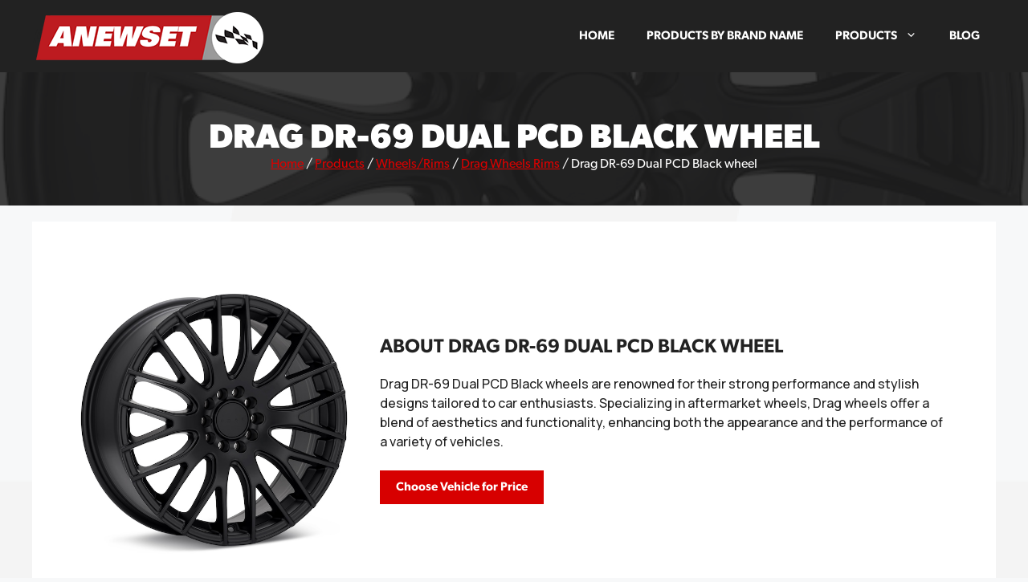

--- FILE ---
content_type: text/css
request_url: https://www.anewset.com/wp-content/themes/generatepress_child/style.css?ver=1740088062
body_size: 1773
content:
/*
 Theme Name:   GeneratePress Child
 Theme URI:    https://generatepress.com
 Description:  Default GeneratePress child theme
 Author:       Tom Usborne
 Author URI:   https://tomusborne.com
 Template:     generatepress
 Version:      0.1
*/

   
 @font-face {
	font-family: 'Gibson Regular';
	font-style: normal;
	font-weight: normal;
	src: local('Gibson Regular'), url('/wp-content/themes/generatepress_child/fonts/GibsonRegular.woff') format('woff');
}

@font-face {
	font-family: 'Gibson Bold';
	font-style: normal;
	font-weight: normal;
	src: local('Gibson Bold'), url('/wp-content/themes/generatepress_child/fonts/GibsonBold.woff') format('woff');
}

@font-face {
	font-family: 'Gibson SemiBold';
	font-style: normal;
	font-weight: normal;
	src: local('Gibson SemiBold'), url('/wp-content/themes/generatepress_child/fonts/GibsonSemiBd.woff') format('woff');
}


.site-logo {
    position: absolute;
    top: 15px;
    z-index: 200;
    margin-left: 5px;
}



.main-navigation ul ul {
	  padding: 10px
}


.taptap-sub-arrow-inner {
   
   border-right: 0px !important; 
}


.secondary-navigation {
    background-color: var(--contrast);
    margin-bottom: 0px;
}


.main-navigation.mobile-menu-control-wrapper {
	display: none !important;
}
.inside-header.grid-container {
	min-height: 50px;
}

.taptap-menu-button-wrapper {
    position: absolute;
}

/* Fix site footer to bottom of viewpoint start */
body {
    min-height: 100vh;
    display: flex;
    flex-direction: column;
}

.container.grid-container {
    width: 100%;
}


.site-footer {
    margin-top: auto;
}
/* Fix site footer to bottom of viewpoint end */

body {
    background-image: url(/wp-content/themes/generatepress_child/body_flag.svg);
    background-repeat: repeat-y;
    background-size: cover;
    background-position: 20% 100%;
}

.cls_header_breadcrumbs {
	color: #ffffff;
}

.cls_header_breadcrumbs a:hover, .cls_header_breadcrumbs a:focus {
	color: #c2c2c2;
}


.cls_brand_slide nav a:hover {
	color: #d70000 !important;
}

.secondary-navigation {
    
    padding-top: 20px !important;
}

.cls_table_of_contents_on > a {
	background-color: #303030;
}

.menu-toggle .gp-icon + .mobile-menu {
    color: #303030;
}


#secondary-navigation .gp-icon {
    color: #303030;
}


#secondary-navigation .gp-icon.icon-arrow {
	color: white !important;
}


#search_form, #contact_form, #submit_success  {
	display: none;
}

.dgwt-wcas-si img {
	max-width: 100% !important;
}

.entry-content li {
	margin-bottom: 10px
}


.product_title.entry-title, .woocommerce-product-details__short-description h2, .woocommerce-loop-product__title, .single_add_to_cart_button, .cls_loop_prod_image_msg, .cls_single_prod_image_msg, .lmp_load_more_button, .masonry-load-more, .dgwt-wcas-search-submit,
 .cls_site_footer .cls_copyright {
    font-family: Gibson SemiBold;
}   

.cls_submit_button {
	font-family: Gibson SemiBold !important;
}
   
.woocommerce-result-count, .cls_header_breadcrumbs, .product_meta, .entry-meta, .cls_site_footer, .read-more {
	font-family: Gibson Regular;
}   


.cls_why_list {
	list-style: none;
	margin-left: 0px;
}

.cls_why_list li {
	margin-bottom: 20px;
}


.product_meta {
	text-transform: uppercase;
}

.cls_model_home_wrapper h3 {
	    color: #b40000;
}

.cls_model_li_gibson {
	list-style: square;
}


.full-width-content .inside-article {
	 background-color: transparent;
}

#brand_wrap .cls_table_of_contents  {
    list-style: none;
    margin: 0 0 1.5em 0em;
}

#brand_wrap .cls_table_of_contents li  {
    line-height: 1em;
}

#brand_wrap  ul li ul {
	margin: 0 0 1.5em 1em;
}

#brand_wrap .cls_table_of_contents ul  {
  margin-top: 10px;
	margin-bottom: 0px;
}





#brand_wrap h3, h4 {
 margin-bottom: 5px;
 text-transform: normal;
	
}

#brand_wrap h4 {
 
	text-transform: capitalize;
	
}


#brand_wrap ul {
	list-style: none;
	margin: 0 0 1.5em 3em;
}


#brand_wrap span {
	
	font-family: Gibson SemiBold;
}


#brand_wrap .cls_faq_answer {
	font-family: Gibson SemiBold;
}

@media only screen and (max-width: 768px) {
  #brand_wrap > ul {
	margin: 0 0 1.5em 0em;
}
	

}


.gb-container-3ca81a83 {
    display: flex;
    justify-content: space-between;
}

.cls_brand_names a {
	color: #222222;
}

.cls_brand_names a:hover {
	color: #d70000;
}

.cls_brand_names_white a {
	color: #fff;
}

.cls_brand_names_white a:hover {
	color: #eee;
}

/* Query Products Plugin start */

#items_loop_wrapper {
    display: flex;
    flex-wrap: wrap;
    row-gap: 40px;
    margin-left: -50px;
}

#items_loop_wrapper > .gb-grid-column {
    width: 25%;
}


#items_loop_wrapper > .gb-grid-column {
    box-sizing: border-box;
    padding-left: 50px;
}

#items_loop_wrapper > .gb-grid-column .item_inner {
    height: 100%;
    display: flex;
    flex-direction: column;
    justify-content: space-between;
    text-align: center;
}

#items_loop_wrapper > .gb-grid-column .item_inner figure {
    margin-bottom: 20px;
}

#items_loop_wrapper > .gb-grid-column .item_inner img {
    vertical-align: middle;
}


#items_loop_wrapper > .gb-grid-column .item_btn_wrap {
    margin-top: 10px;
	
}


#items_loop_wrapper > .gb-grid-column a.gb-button {
    display: inline-block;
    padding: 10px 15px;
    background-color: var(--accent);
    color: #ffffff;
    text-decoration: none;
}

#items_loop_wrapper > .gb-grid-column h2 {
    font-family: Gibson SemiBold;
    font-size: 1em;
    text-align: center;
    margin-bottom: 5px;
    color: var(--contrast);
}

#items_loop_wrapper > .gb-grid-column h2 a {
    color: #222222;
}

@media (max-width: 1024px){
	#items_loop_wrapper > .gb-grid-column {
    width: 50%;
 }
}

@media (max-width: 767px){
	#items_loop_wrapper > .gb-grid-column {
    width: 100%;
 }
}


/* Query Products Plugin end */



.cls_list_blog {
	list-style: none;
	margin-left: 0px;
	font-family: Gibson Regular;
}

.cls_list_blog span {
	font-weight: 600;
}










.masonry-load-more.load-more.has-svg-icon {
    text-align: center;
    margin-top: 25px;
}


@media only screen and (max-width: 600px) {

div.wpforms-container .wpforms-form .wpforms-field-layout .wpforms-field-layout-columns {
   
    margin-right: 0px !important;
    margin-left: 0px !important;
}

div.wpforms-container .wpforms-form .wpforms-field-layout .wpforms-layout-column {
    padding: 0px !important;
    
 }

}

.cls_contact_form input, .cls_contact_form textarea {
    border-radius: 0px !important;
    border: 0px !important;
    background: rgb(255 255 255 / 18%) !important;
	color: #ffffff !important;
	font-family: Gibson Regular !important;
}

div.cls_contact_form ::placeholder, .wpforms-captcha-equation {
	color: #dadada !important;
}

.wpforms-captcha-math, .wpforms-field-captcha .wpforms-error {
    text-align: right;
}

.wpforms-submit-container {
	text-align: right;
}

.wpforms-error {
	color: #d70000 !important;
	font-family: Gibson Regular !important;
	font-size: 15px !important
}

@media (max-width: 767px){

.gb-button {
    font-size: 15px !important;
 }
}




--- FILE ---
content_type: application/javascript
request_url: https://www.anewset.com/wp-content/themes/generatepress_child/script.js
body_size: 417
content:



// Open Search Form Panel on Front Page from Front Page //
$(document).ready(function(){
  $(".search_front_page a").click(function(){
      
      
	var evalFrm = $('#search_form');
      
    var checkval_contact_form = $("#contact_form").css("display");
      
    if(checkval_contact_form == 'block'){
        $("#contact_form").slideUp("fast", function() {
		$('html, body').animate({
			scrollTop: $("#contact_form").offset().top
		});
	});
    }
  
   
	evalFrm.slideDown("fast", function() {
		$('html, body').animate({
			scrollTop: evalFrm.offset().top
		});
	});
	return false;

});

});




// Open Contact Form Panel on Front Page from other pages //
jQuery(function() {
    
	var hash = document.URL.substr(document.URL.indexOf('#') + 1);
	setTimeout(function() {
		if (hash == 'contact_form') {
			var evalFrm = $('#contact_form');
            
            
            
			evalFrm.slideDown("slow", function() {
				$('html, body').animate({
					scrollTop: evalFrm.offset().top
				});
			});

		}
	}, 100);

});



// Open Contact Form Panel on Front Page from Front Page //
$(document).ready(function(){
  $(".contact_front_page a").click(function(){

	var evalFrm = $('#contact_form');
      
    var checkval_contact_form = $("#search_form").css("display");
      
    if(checkval_contact_form == 'block'){
        $("#search_form").slideUp("fast", function() {
		$('html, body').animate({
			scrollTop: $("#search_form").offset().top
		});
	});
    }
   
	evalFrm.slideDown("fast", function() {
		$('html, body').animate({
			scrollTop: evalFrm.offset().top
		});
	});
	return false;

});

});




// Open Success Panel after submit //
jQuery(function() {

	var hash = document.URL.substr(document.URL.indexOf('#') + 1);
	setTimeout(function() {
		if (hash == 'submit_success') {
			var evalFrm = $('#submit_success');
            
            //var checkval_floor_panel = $("#floor_panel").css("display");
            
            $(".cls_submit_success").text("Thanks...one of our staff members will get back to you shortley.");
            
			evalFrm.slideDown("slow", function() {
				$('html, body').animate({
					scrollTop: evalFrm.offset().top
				});
			});
            
           
     
		$('html, body').animate({
			scrollTop: $("#submit_success").offset().top
		});
	
    
		}
	}, 100);

});









--- FILE ---
content_type: image/svg+xml
request_url: https://www.anewset.com/wp-content/themes/generatepress_child/body_flag.svg
body_size: 882
content:
<svg xmlns="http://www.w3.org/2000/svg" width="1014.83" height="627.63" viewBox="0 0 1014.83 627.63"><g transform="translate(-326.91 -262.03)"><path d="M35.71,232.4,4.91,389.07H168.42L199.21,232.4Z" transform="translate(322 185)" fill="#f4f4f4"/><path d="M229.92,77.03l-30.8,156.68h163.5l30.8-156.68Z" transform="translate(322 185)" fill="#f4f4f4"/><path d="M365.87,232.4l-30.8,156.67h163.5l30.8-156.67Z" transform="translate(322 185)" fill="#f4f4f4"/><path d="M560.08,77.03l-30.8,156.68h163.5l30.8-156.68Z" transform="translate(322 185)" fill="#f4f4f4"/><path d="M496.96,392.62l-30.8,156.67h163.5l30.8-156.67Z" transform="translate(322 185)" fill="#f4f4f4"/><path d="M856.24,232.4l-30.8,156.67H988.95l30.79-156.67Z" transform="translate(322 185)" fill="#f4f4f4"/><path d="M632.9,547.98,602.1,704.66H765.61L796.4,547.98Z" transform="translate(322 185)" fill="#f4f4f4"/><path d="M302.75,547.98l-30.8,156.68h163.5l30.8-156.68Z" transform="translate(322 185)" fill="#f4f4f4"/></g></svg>